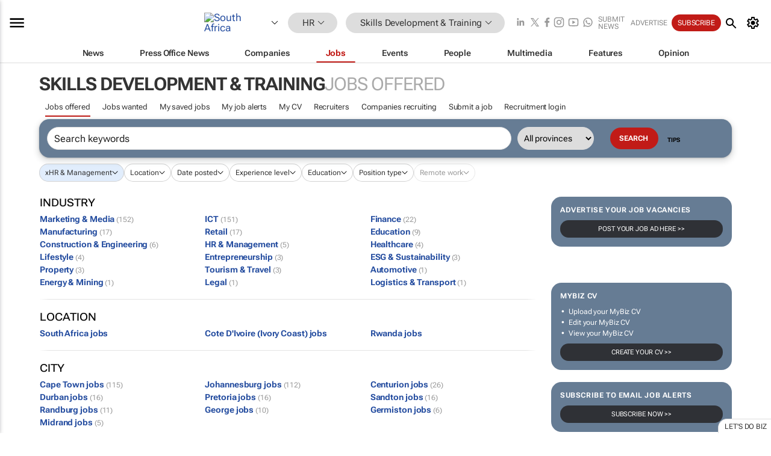

--- FILE ---
content_type: text/html; charset=utf-8
request_url: https://www.bizcommunity.com/JobIndustries/196/536.html
body_size: 23196
content:
<!doctype html>
<html lang="en">
<head>
<script>var gaBP='';gaBP=(typeof bizPlatform!=='undefined')?bizPlatform():'';</script><script async src="https://www.googletagmanager.com/gtag/js?id=G-4M01RQ45QJ"></script><script>window.dataLayer = window.dataLayer || [];function gtag(){dataLayer.push(arguments);}gtag('js', new Date());gtag('config','G-4M01RQ45QJ',{'dimension1':'362','dimension2':'536','dimension3':'196','dimension4':'10','dimension5':'0','dimension6':'0','dimension7':'19','dimension8':gaBP});</script>
<!--AD: /23319312375/HR/Training-->
<title>Jobs offered: South Africa</title>
<link rel="canonical" href="https://www.bizcommunity.com/JobIndustries/196/536.html">
<link rel="alternate" type="application/rss+xml" title="South Africa - Skills Development &amp; Training RSS Feed" href="https://www.bizcommunity.com/rss/196/536.html">
<meta name="title" content="Jobs offered: South Africa">
<meta name="description"  content="">
<meta name=keywords content="job industries">
<meta http-equiv="Content-Language" content="en-us">
<meta http-equiv="content-type" content="text/html; charset=UTF-8">
<meta name="subject" content="Industry news">
<meta name="url"  content="https://www.bizcommunity.com/JobIndustries/196/536.html">
<meta name="robots" content="index,follow">
<meta name="viewport" content="width=device-width, initial-scale=1">
<meta name="theme-color" content="#ffffff">
<meta property="og:title" content="Jobs offered: South Africa">
<meta property="og:type" content="Website">
<meta property="og:description" content="" >
<meta property="og:site_name" content="Bizcommunity">
<meta property="og:url" content="https://www.bizcommunity.com/JobIndustries/196/536.html">
<meta name="image" property="og:image" content="https://biz-file.com/res/img/grey.gif">
<meta property="og:image:secure_url" content="https://biz-file.com/res/img/grey.gif">
<meta property="og:image:alt" content="">
<meta property="twitter:card" content="https://biz-file.com/res/img/grey.gif">
<meta name="twitter:card" content="summary_large_image"> 
<meta name="twitter:title" content="Jobs offered: South Africa"> 
<meta name="twitter:url" content="https://www.bizcommunity.com/JobIndustries/196/536.html"> 
<meta name="twitter:description" content=""> 
<meta name="twitter:image" content="https://biz-file.com/res/img/grey.gif"> 
<meta name="twitter:site" content="@Bizcommunity"> 
<meta name="twitter:creator" content=" @Bizcommunity"> 
<meta property="fb:app_id" content="144806878919221"> 
<link rel="preconnect" href="https://biz-file.com">
<link rel="preconnect" href="https://cdn.jsdelivr.net">
<link href="/res/css/public-desktop.css?s119e" rel=stylesheet>
<link href="/res/css/section-job.css?s10k" rel=stylesheet>
<link href="/res/css/test-site-live.css?s23" rel=stylesheet><link rel="icon" href="/favicon.ico" sizes="any"><link rel="icon" href="/res/img/favicon/favicon.svg" type="image/svg+xml"><link rel="apple-touch-icon" sizes="180x180" href="/res/img/favicon/apple-touch-icon.png"><link rel="icon" type="image/png" sizes="32x32" href="/res/img/favicon/favicon-32x32.png"><link rel="icon" type="image/png" sizes="16x16" href="/res/img/favicon/favicon-16x16.png"><link rel="manifest" href="/manifest.json"><link rel="apple-touch-icon" href="/res/img/biz-balls-apple-touch.png"><link rel="apple-touch-startup-image" href="/res/img/ios-startup.png"><style>.site-header-placeholder {background: transparent !important;} 
.body-container {margin-top:0px !important;} 
.btn-search--toggle{display:none;}
.CB_i{height: initial}
.RM_box--trending {.RM_small-square-link {display: none}}
.elevated-container--narrow-padding > div{position:static !important}

.front-page-jobs-container content-group { 
margin-top:10px !important;
}

.front-page-latest-jobs {
margin-top:10px !important;
}
	@media screen and (max-width: 768px) {
				.body-new-design--header-only.body-myaccount-page .site-header-placeholder {
					height: 94px;
				}
			}
.kMyAccountTable tr th {color: #fff !important;}
.CTS_title a {font-size: 27px;}
.kLargeTable td {padding: 4px;border: 1px solid #ccc;}</style>
<style>
@font-face {font-family:'Roboto Flex';font-style:normal;font-weight:100 1000;font-stretch:100%;font-display:swap;src:url(/res/font/roboto-flex-v9-wght-xtra.woff2) format('woff2');}
@supports (-webkit-hyphens:none){@font-face {font-family:'Roboto Flex';font-style:normal;font-weight:100 1000;font-stretch:100%;font-display:swap;src:url(/res/font/roboto-flex-v9-wght-xtra-safari.woff2) format('woff2');}}
</style>
<script>
var RNS = RNS || (Math.floor(Math.random() * 0x7FFFFFFF)+1).toString();
var _locationId=196;
var _categoryId=536;
var _contentType=10;
var _contentId=0;
var _pageName='JobIndustries';
var jsPageType=19;
var adPosition = '';
</script>
<script nomodule src="/res/js/head.es5.js?m49k"></script>
<script src="/res/js/head.js?m49k"></script>
<script async="async" src="https://securepubads.g.doubleclick.net/tag/js/gpt.js"></script>
<script>window.googletag = window.googletag || {};window.googletag.cmd = window.googletag.cmd || [];var googletag = window.googletag;var googletagads = googletagads || [];googletag.cmd.push(function() {googletag.pubads().enableSingleRequest();googletag.pubads().disableInitialLoad();googletag.pubads().addEventListener('slotRenderEnded', function(event) {updateDFPAdSlot(event.slot.getSlotElementId(), event.isEmpty);});googletag.enableServices();});</script>
</head>
<body class=" body-is-public-page body-has-no-col has-wide-body body-page-type-19 body-new-design--header-only body-stick-menu-only body-menu-home body-new-header-july" data-x="addScrollClasses:{'scrollDownClass':'body--scroll-down','scrollUpClass':'body--scroll-up'}">
<div class="site-header"><div class="SH-option"><div class="d-flex" style="align-items: center;justify-content: space-between"><div id="desktop-menuToggle-mainMenu" class="SHO-hamburger"><div class="hamburger  j-hamburger" id="j-hamburger" data-x="axH:{'fireOnlyOnce':true}" data-target="j-sideMenu" data-href="/Request/RenderSideMenuContent.aspx?si=j-sideMenu"><span class="icon"></span></div><div id="j-sideMenu" class="side-menu-content"><div class="d-flex justify-content-center align-items-center" style="height: 80vh;width: 100%;justify-content: center"><img src="/res/img/m-loading.gif" alt=""></div><div class="SMC-overlay" onclick="$('#j-sideMenu').toggleClass('side-menu-content--open');$('.j-hamburger').removeClass('is-active');"></div></div></div><div class="logo"><a href="/"><img class="logo-img" src="https://biz-file.com/res/img/logo.png" alt=""></a></div><a class="j-country-hover country-hover country-hover country-hover" data-x="pRID:{'on':'hover','delay':200,'transition':'none','position':'below','stretchToFitLinksWidth':false,'removeDelayIfPopupVisible':true}" data-target="jLR-Country-Popup-logo"
data-url="/Request/selectcountrypopup.aspx?l=196&amp;c=536" href="/SelectCountry.aspx?l=196&amp;c=536" data-option="show-images"><span class="kvertical-align"><img class="flag" src="https://biz-file.com/res/img/flag/21/196.gif" width="21" height="14" alt="South Africa"></span><span class="pagedropdown-icon-wrapper"><span class="mui-icon_expand-more-black"></span></span></a><div class="bread-crumb"><!---ksjlkds33--><a class="BC-i SM-i SM-i--industries-dropdown" data-x="pRID:{'on':'hoverOnly','delay':200,'transition':'none','position':'below','stretchToFitLinksWidth':false,'removeDelayIfPopupVisible':true}" data-target="j-ind-popup-ksjlkds33" data-url="/Request/SelectIndustryPopupDouble.aspx?ct=10&c=536&pcth=BCI-popup" href="/Jobs/196/362.html"><span class="BCI-text"> HR </span><span class="mui-icon_expand-more-black"></span></a><div id="j-ind-popup-ksjlkds33" class="BCI-popup j-escape-hide breadcrum-header" style="display:none"></div><span class="BC-nav mui-icon_arrow-forward-100"></span><a class="BC-i BC-i--section SM-i SM-i--industries-dropdown" data-x="pRID:{'on':'hoverOnly','delay':200,'transition':'none','position':'below','stretchToFitLinksWidth':false,'removeDelayIfPopupVisible':true}" data-target="j-cat-popup-ksjlkds33" href="/Jobs/196/536.html" data-url="/Request/SelectCategory.aspx?l=196&c=536"><span class="BCI-text">Skills Development & Training </span><span class="mui-icon_expand-more-black"></span></a><div id="j-cat-popup-ksjlkds33" class="BCI-popup j-escape-hide breadcrum-header" style="display:none"></div></div><div class="search-section SHOR-search"><div id="j-search-box-8f6577aa015b4dbba2e4bf68126cb585" class="search-form search-form--cntrl right-search-search-control search-form--collapsed"><form class="d-flex align-items-center" method="post" action="/Search.aspx?l=196&c=1"  onfocusin="$('body').addClass('search-active');" onfocusout="$('body').removeClass('search-active');"><input id="j-search-input-right-search" placeholder="Search" name="s" class="search-input" type="text" oninput="document.querySelector('#j-btn-clear-text-right-search').style.display = this.value ? 'block' : 'none';" required /><div class="right-controls"><button id="j-btn-clear-text-right-search" class="btn-clear-text" aria-label="Clear search" type="button" onclick="document.getElementById('j-search-input-right-search').value = ''; this.style.display = 'none'; document.getElementById('j-search-input-right-search').focus();"><span class="clear-search-icon"></span></button><div class="btn-advanced-options" title="Advanced options" aria-label="Advanced options" data-x="pRID:{ 'on': 'hover','position': 'belowleft','transition': 'none'}" data-target="jSearch-PopUp-right-search"><span id="advanced-options-text-right-search" class="advanced-options-text"></span><span class="advanced-options-icon"></span></div></div><button class="btn-search" aria-label="Search" role="button"><span class="search-icon"></span></button><button id="j-btn-search-toggle-8f6577aa015b4dbba2e4bf68126cb585" class="btn-search btn-search--toggle" aria-label="toogle" role="button"><span class="search-icon"></span></button><input id="j-ctype-right-search" hidden type="text" name="ctype"></form><div id="j-search-overlay-8f6577aa015b4dbba2e4bf68126cb585" class="search-overlay"></div></div><div id="jSearch-PopUp-right-search" style="display:none;"><div class="pop1-arrow"></div><div class="pop1"><ul class="pop1-ul"><li txt="All" rel="/Request/SuggestAll.aspx"><a href="#" class="PUI-text" onclick="$('#j-ctype-right-search').val(0);$('#advanced-options-text-right-search').text('');">All</a></li><li txt="Articles" rel="/Request/SuggestArticles.aspx?l=196&c=536"><a  class="PUI-text" href="#" onclick="$('#j-ctype-right-search').val(1);$('#advanced-options-text-right-search').text('Articles');">Articles</a></li><li txt="Companies" rel="/Request/SuggestCompany.aspx"><a class="PUI-text" href="#" onclick="$('#j-ctype-right-search').val(12);$('#advanced-options-text-right-search').text('Companies');">Companies</a></li><li txt="Events" rel="/Request/SuggestEvents.aspx?l=196"><a class="PUI-text" href="#" onclick="$('#j-ctype-right-search').val(7);$('#advanced-options-text-right-search').text('Events');">Events</a></li><li txt="Galleries" rel="/Request/SuggestGalleries.aspx?l=196"><a  class="PUI-text" href="#" onclick="$('#j-ctype-right-search').val(8);$('#advanced-options-text-right-search').text('Galleries');">Galleries</a></li><li txt="Jobs" rel="/Request/SuggestJobs.aspx"><a  class="PUI-text" href="#" onclick="$('#j-ctype-right-search').val(10);$('#advanced-options-text-right-search').text('Jobs');">Jobs</a></li><li txt="People" rel="/Request/SuggestPeople.aspx"><a  class="PUI-text" href="#" onclick="$('#j-ctype-right-search').val(3);$('#advanced-options-text-right-search').text('People');">People</a></li></ul></div></div><script>onReady(function () {if (!true){return}let searchContainer = document.getElementById('j-search-box-8f6577aa015b4dbba2e4bf68126cb585');let toggleButton = document.getElementById('j-btn-search-toggle-8f6577aa015b4dbba2e4bf68126cb585');let overlay = document.getElementById('j-search-overlay-8f6577aa015b4dbba2e4bf68126cb585');
let body = document.body;
// When the toggle is clicked
// 1. Toggle the class on the search container to inclde the collapsed open class
// 2. Add event listeners for scroll and click outside to remove the open class
// 3. When the overlay is clicked, remove the open class
// 4. When clicked outside the search container, and scroll of scrollHeight  remove the open class
toggleButton.addEventListener('click', function (e) {
e.preventDefault();
searchContainer.classList.toggle('search-form--collapsed-open');
overlay.classList.toggle('search-overlay--open');
body.classList.toggle('right-search-search-control-active');
let scrolled = false;
let scrollHeight = 300;
// Function to handle clicks outside the .search element
function handleClickOutside(event) {
if (!searchContainer.contains(event.target)) {
RemoveClassRemoveListeners();
}
}
// Function to handle scroll beyond 300px
function handleScroll() {
if (window.scrollY > scrollHeight && !scrolled) {
scrolled = true;
RemoveClassRemoveListeners();
}
}
// Function to toggle the class and remove both event listeners
function RemoveClassRemoveListeners() {
searchContainer.classList.remove('search-form--collapsed-open');
overlay.classList.remove('search-overlay--open');
body.classList.remove('right-search-search-control-active');
// Remove event listeners
window.removeEventListener('scroll', handleScroll);
document.removeEventListener('click', handleClickOutside);
}
// Attach event listeners for scroll and click outside
window.addEventListener('scroll', handleScroll);
document.addEventListener('click', handleClickOutside);
});
overlay.addEventListener('click', function () {
searchContainer.classList.remove('search-form--collapsed-open');
overlay.classList.remove('search-overlay--open');
body.classList.remove('right-search-search-control-active');});});</script></div></div><div class="SHO-right d-flex items-center"><div class="social-media-links d-flex">
<a class="icon-link icon-link--linkedin" href="https://za.linkedin.com/company/bizcommunity" target="_blank" rel="noopener,nofollow,noindex" title="Bizcommunity linkedIn">
<span class="sb-linkedin-testsite"></span></a>
<a class="icon-link icon-link--x" href="https://www.bizcommunity.com/advertise/contactus" target="_blank" rel="noopener,nofollow,noindex" title="Bizcommunity x/twitter">
<span class="sb-x-testsite"></span></a>
<a class="icon-link icon-link--facebook" href="https://www.facebook.com/Bizcommunity" target="_blank" rel="noopener,nofollow,noindex" title="Bizcommunity facebook">
<span class="sb-facebook-testsite mr-n-4px ml-n-4px"></span></a>
<a class="icon-link icon-link--instagram" href="https://www.instagram.com/bizcommunity/" target="_blank" rel="noopener,nofollow,noindex" title="Bizcommunity instagram">
<span class="sb-instagram-testsite"></span></a>
<a class="icon-link icon-link--youtube" href="https://www.youtube.com/@bizcommunity" target="_blank" rel="noopener,nofollow,noindex" title="Bizcommunity youtube">
<span class="sb-youtube-testsite"></span></a>
<a class="icon-link icon-link--whatsapp" href="https://www.whatsapp.com/channel/0029Vacw0EY4SpkIG5yGPh2h" target="_blank" rel="noopener,nofollow,noindex" title="Bizcommunity whatsapp">
<span class="sb-whatsapp-testsite"></span></a>
</div>
<a class="SHOR-icon-link"
data-x="pRID:{'on':'hover', 'delay': 200, 'transition': 'none', 'tailClass': 'pop1-arrow', 'position': 'below','resizeWhenContentChanges':true, 'stretchToFitLinksWidth': false, 'removeDelayIfPopupVisible': true,'preventDefaultLink':true}"
data-target="jHL-socialMediaPages"
data-url="/Request/SelectSocialMediaSitesPopup.aspx" href="https://www.bizcommunity.com/advertise/contactus"><span class="CHSRIL-icon m-icon m-icon_share "></span></a><div class="SHOR-links d-flex items-center justify-center cdhdi"><a class="SHORL-i SHORL-i--extra-link" data-target="jSubmitBox-3" data-url="/Request/SelectSubmitPopup.aspx?ru=%2fJobIndustries%2f196%2f536.html" href="/SubmitNews.aspx?l=196&c=536">Submit news</a><a class="SHORL-i SHORL-i--extra-link"
href="https://www.bizcommunity.com/advertise?utm_source=bizcommunity&utm_medium=site&utm_campaign=topstrip">Advertise</a><a class="SHORL-i SHORL-i--cta" href="/Signup.aspx?l=196&c=1&ss=siteHeader">Subscribe</a><a class="SHORL-i SHORL-i--my-account  j-myaccount-hover d-flex" data-url="/Request/SelectMyAccountPopup.aspx?ru=%2fJobIndustries%2f196%2f536.html" href="/MyAccount/Home.aspx" data-target="jMyAccountBox" href="/MyAccount/Home.aspx" aria-label="MyAccount"><span class="sm-myaccount-text">My Account</span><span class="icon mui-icon_cog j-myaccount-icon"></span></a></div><div class="SHO-controls--mobile"><ul class="sm-ul"><li class="search-toggle" onclick="$('.search-form').toggleClass('search-form--open-for-mobile');$('.SH-mobile-strip').toggleClass('d-none');$('.site-header').toggleClass('site-header--has-mobile-search');"></li><li class="ts-m-tool"><a class="sm-a sm-a--small-margin j-myaccount-hover" data-url="/Request/SelectMyAccountPopup.aspx?ru=%2fJobIndustries%2f196%2f536.html" href="/MyAccount/Home.aspx" data-target="jMyAccountBox" href="/MyAccount/Home.aspx" aria-label="MyAccount"><span class="sm-myaccount-text"></span><span id="" class="icon mui-icon_cog j-myaccount-icon"></span></a></li></ul></div></div></div><div class="SH-top-strip"><div class="SHTS-menus d-flex"><div class="SHTS-middle d-flex"><div class="SHTSM-menu"><div class="site-menu d-flex"><div class="SM-items d-flex"><a class="SM-i SM-i--dropdown SM-i-News "
href="/HR"  data-target="j-mi-News"><span class="SM-i-text d-flex items-center justify-between">News</span></a><a class="SM-i SM-i--dropdown SM-i-PressOffice "
href="/CompanyNews/196/362.html"  data-target="j-mi-PressOffice"><span class="SM-i-text d-flex items-center justify-between">Press Office News</span></a><a class="SM-i SM-i--dropdown SM-i-Companies "
href="/Companies/196/362.html"  data-target="j-mi-Companies"><span class="SM-i-text d-flex items-center justify-between">Companies</span></a><a class="SM-i SM-i--dropdown SM-i--current SM-i-Jobs "
href="/JobIndustries.aspx?l=196&c=1"  data-target="j-mi-Jobs"><span class="SM-i-text d-flex items-center justify-between">Jobs</span></a><a class="SM-i SM-i--dropdown SM-i-Events "
href="/Events/196/362.html"  data-target="j-mi-Events"><span class="SM-i-text d-flex items-center justify-between">Events</span></a><a class="SM-i SM-i--dropdown SM-i-People "
href="/People/196/362.html"  data-target="j-mi-People"><span class="SM-i-text d-flex items-center justify-between">People</span></a><a class="SM-i SM-i--dropdown SM-i-Multimedia "
href="/Multimedia/196/362.html"  data-target="j-mi-Multimedia"><span class="SM-i-text d-flex items-center justify-between">Multimedia</span></a><a class="SM-i SM-i--dropdown SM-i-SpecialSections "
href="https://www.bizcommunity.com/advertise/sponsorship-content"  data-target="j-mi-SpecialSections"><span class="SM-i-text d-flex items-center justify-between">Features</span></a><a class="SM-i SM-i--dropdown SM-i-Contributors "
href="/ContributorArticles/196/362.html"  data-target="j-mi-Contributors"><span class="SM-i-text d-flex items-center justify-between">Opinion</span></a><div class="SM-items--block"><a class="SM-i"
href="https://www.bizcommunity.com/advertise?utm_source=bizcommunity&utm_medium=site&utm_campaign=topstrip"><span class="SM-i-text d-flex items-center justify-between">Advertise</span></a><a class="SM-i j-myaccount-hover" data-target="jSubmitBox-2" data-url="/Request/SelectSubmitPopup.aspx?ru=%2fJobIndustries%2f196%2f536.html" href="/SubmitNews.aspx?l=196&c=536"><span class="SM-i-text d-flex items-center justify-between">Submit news</span></a><div class="myaccount-popup shadow-2" id="jSubmitBox-2" style="display:none;width:fit-content;" data-track="top strip my account pop up"></div></div></div><div id="j-mi-News" class="mm-popup" style="display:none;"><div class="pop1 clear-before-after"><ul class="pop1-col pop1-ul"><li><a class="PUI-text" href="/HR">News</a></li><li><a class="PUI-text" href="/CompanyNews/196/362.html">Company news</a></li><li><a class="PUI-text" href="/InBriefs/196/362.html">In briefs</a></li><li><a class="PUI-text" href="/PeopleNews/196/362.html">New appointments</a></li><li><a class="PUI-text" href="/Accounts/196/6.html">New business</a></li><li><a class="PUI-text" href="/NewsletterList.aspx">Newsletters</a></li><li><a class="PUI-text" href="/MostReadArticles/196/362.html">Most read articles</a></li><li><a class="PUI-text" href="/MySavedContent.aspx?id=0&ct=1">Saved content</a></li></ul><div class="pop1-col pop1-right"><a class="kSubmitButton kRound" href="/SubmitNews.aspx?l=196&c=362" title="Submit news" rel="noindex">Submit news</a></div></div></div><div id="j-mi-PressOffice" class="mm-popup" style="display:none;"><div class="pop1 clear-before-after"><ul class="pop1-col pop1-ul"><li><a class="PUI-text" href="/CompanyNews/196/362.html">Press Office news</a></li><li><a class="PUI-text" href="/PressOffices/196/362.html">Press Offices</a></li><li><a class="PUI-text" href="/advertise/bizoffice?utm_source=bizcommunity&utm_medium=site&utm_campaign=link-topMenu">Press Office info</a></li><li><a class="PUI-text" href="/MyAccount/Companies.aspx">My Press Office</a></li></ul><div class="pop1-col pop1-right"><a class="kSubmitButton kRound" href="/SubmitNews.aspx?l=196&c=362" title="Publish your news on Biz" rel="noindex">Publish your news on Biz</a></div></div></div><div id="j-mi-Companies" class="mm-popup" style="display:none;"><div class="pop1 clear-before-after"><ul class="pop1-col pop1-ul"><li><a class="PUI-text" href="/Companies/196/362.html">Companies</a></li><li><a class="PUI-text" href="/CompanyNews/196/362.html">Company news</a></li><li><a class="PUI-text" href="/PressOfficeList.aspx">Press Office Newsrooms</a></li><li><a class="PUI-text" href="/MyAccount/Companies.aspx">My company</a></li><li><a class="PUI-text" href="/MySavedCompanies.aspx">My saved companies</a></li></ul><div class="pop1-col pop1-right"><a class="kSubmitButton kRound" href="/ListCompany.aspx?l=196&c=362" title="Get a Biz listing" rel="noindex">Get a Biz listing</a><a class="kSubmitButton kRound" href="/SubmitNews.aspx?l=196&c=362" title="Publish your news on Biz" rel="noindex">Publish your news on Biz</a></div></div></div><div id="j-mi-Jobs" class="mm-popup" style="display:none;"><div class="pop1 clear-before-after"><ul class="pop1-col pop1-ul"><li><a class="PUI-text" href="/JobIndustries.aspx?l=196&c=1">Jobs offered</a></li><li><a class="PUI-text" href="/JobsWanted.aspx?l=196&c=362&ct=11">Jobs wanted</a></li><li><a class="PUI-text" href="/MySavedJobs.aspx">My saved jobs</a></li><li><a class="PUI-text" href="/MyAccount/CVView.aspx">My CV</a></li><li><a class="PUI-text" href="/Recruiters/196/362.html">Recruiters</a></li><li><a class="PUI-text" href="/CompaniesRecruiting/196/362.html">Companies recruiting</a></li><li><a class="PUI-text" href="/PostJobOffered.aspx?">Post your job ad</a></li><li><a class="PUI-text" href="/MyAccount/Jobs.aspx">Recruitment login</a></li></ul><div class="pop1-col pop1-right"><a class="kSubmitButton kRound" href="/PostJob.aspx" title="Post a job" rel="noindex">Post a job</a></div></div></div><div id="j-mi-Events" class="mm-popup" style="display:none;"><div class="pop1 clear-before-after"><ul class="pop1-col pop1-ul"><li><a class="PUI-text" href="/Events/196/362/cst-3.html">Industry events</a></li><li><a class="PUI-text" href="/Events/196/362/cst-4.html">Workshops</a></li><li><a class="PUI-text" href="/Events/196/362/cst-106.html">Other</a></li><li><a class="PUI-text" href="/Calendar/196/6.html">Calendar</a></li></ul><div class="pop1-col pop1-right"><a class="kSubmitButton kRound" href="/SubmitEvent.aspx" title="Submit event" rel="noindex">Submit event</a></div></div></div><div id="j-mi-People" class="mm-popup" style="display:none;"><div class="pop1 clear-before-after"><ul class="pop1-col pop1-ul"><li><a class="PUI-text" href="/People/196/362.html">Find people</a></li><li><a class="PUI-text" href="/EditProfile.aspx">Edit my profile</a></li></ul><div class="pop1-col pop1-right"></div></div></div><div id="j-mi-Multimedia" class="mm-popup" style="display:none;"><div class="pop1 clear-before-after"><ul class="pop1-col pop1-ul"><li><a class="PUI-text" href="/Videos/196/362.html">Videos</a></li><li><a class="PUI-text" href="/Audios/196/362.html">Audios</a></li><li><a class="PUI-text" href="/Galleries/196/362.html">Galleries</a></li><li><a class="PUI-text" href="/Multimedia/196/589.html">BizTakeouts</a></li></ul><div class="pop1-col pop1-right"><a class="kSubmitButton kRound" href="/MyAccount/SubmitMultimediaAd.aspx" title="Submit your media" rel="noindex">Submit your media</a></div></div></div><!-- These sub menus are loaded at run time, Check the method that creates the cRenderMenuItem menu list --><div id="j-mi-SpecialSections" class="mm-popup" style="display:none;"><div class="pop1 clear-before-after"><ul class="pop1-col pop1-ul"><li><a class="PUI-text" href="/BizTrends">BizTrends</a></li><li><a class="PUI-text" href="/Pendoring">Pendoring</a></li><li><a class="PUI-text" href="/EffieAwards">Effie Awards</a></li><li><a class="PUI-text" href="/BizTrendsTV">BizTrendsTV</a></li><li><a class="PUI-text" href="/NedbankIMC">IMC Conference</a></li><li><a class="PUI-text" href="/OrchidsandOnions">Orchids and Onions</a></li><li><a class="PUI-text" href="/TheLeadCreative">The Lead Creative</a></li><li><a class="PUI-text" href="/LoeriesCreativeWeek">Loeries Creative Week</a></li><li><a class="PUI-text" href="/SpecialSections.aspx">More Sections</a></li></ul><div class="pop1-col pop1-right"><a class="kSubmitButton kRound" href="https://www.bizcommunity.com/advertise/sponsorship-content" title="Features calendar" rel="noindex">Features calendar</a></div></div></div><div id="j-mi-Contributors" class="mm-popup" style="display:none;"><div class="pop1 clear-before-after"><ul class="pop1-col pop1-ul"><li><a class="PUI-text" href="/ContributorArticles/196/362.html">Articles</a></li></ul><div class="pop1-col pop1-right"><a class="kSubmitButton kRound" href="/SubmitNews.aspx?l=196&c=362" title="Contribute" rel="noindex">Contribute</a></div></div></div></div><div id="j-industryDropDown-site-menu" class="industryDropDown" style="display:none;min-width: 200px"></div></div></div></div></div><div class="SHTS-search-section SH-toggle-search-section"><div class="SHSS-search-box"><div id="j-search-box-1cb402e11ca541fda7422e178d8fe132" class="search-form search-form--cntrl header-search-search-control "><form class="d-flex align-items-center" method="post" action="/Search.aspx?l=196&c=1"  onfocusin="$('body').addClass('search-active');" onfocusout="$('body').removeClass('search-active');"><input id="j-search-input-header-search" placeholder="Search" name="s" class="search-input" type="text" oninput="document.querySelector('#j-btn-clear-text-header-search').style.display = this.value ? 'block' : 'none';" required /><div class="right-controls"><button id="j-btn-clear-text-header-search" class="btn-clear-text" aria-label="Clear search" type="button" onclick="document.getElementById('j-search-input-header-search').value = ''; this.style.display = 'none'; document.getElementById('j-search-input-header-search').focus();"><span class="clear-search-icon"></span></button><div class="btn-advanced-options" title="Advanced options" aria-label="Advanced options" data-x="pRID:{ 'on': 'hover','position': 'belowleft','transition': 'none'}" data-target="jSearch-PopUp-header-search"><span id="advanced-options-text-header-search" class="advanced-options-text"></span><span class="advanced-options-icon"></span></div></div><button class="btn-search" aria-label="Search" role="button"><span class="search-icon"></span></button><button id="j-btn-search-toggle-1cb402e11ca541fda7422e178d8fe132" class="btn-search btn-search--toggle" aria-label="toogle" role="button"><span class="search-icon"></span></button><input id="j-ctype-header-search" hidden type="text" name="ctype"></form><div id="j-search-overlay-1cb402e11ca541fda7422e178d8fe132" class="search-overlay"></div></div><div id="jSearch-PopUp-header-search" style="display:none;"><div class="pop1-arrow"></div><div class="pop1"><ul class="pop1-ul"><li txt="All" rel="/Request/SuggestAll.aspx"><a href="#" class="PUI-text" onclick="$('#j-ctype-header-search').val(0);$('#advanced-options-text-header-search').text('');">All</a></li><li txt="Articles" rel="/Request/SuggestArticles.aspx?l=196&c=536"><a  class="PUI-text" href="#" onclick="$('#j-ctype-header-search').val(1);$('#advanced-options-text-header-search').text('Articles');">Articles</a></li><li txt="Companies" rel="/Request/SuggestCompany.aspx"><a class="PUI-text" href="#" onclick="$('#j-ctype-header-search').val(12);$('#advanced-options-text-header-search').text('Companies');">Companies</a></li><li txt="Events" rel="/Request/SuggestEvents.aspx?l=196"><a class="PUI-text" href="#" onclick="$('#j-ctype-header-search').val(7);$('#advanced-options-text-header-search').text('Events');">Events</a></li><li txt="Galleries" rel="/Request/SuggestGalleries.aspx?l=196"><a  class="PUI-text" href="#" onclick="$('#j-ctype-header-search').val(8);$('#advanced-options-text-header-search').text('Galleries');">Galleries</a></li><li txt="Jobs" rel="/Request/SuggestJobs.aspx"><a  class="PUI-text" href="#" onclick="$('#j-ctype-header-search').val(10);$('#advanced-options-text-header-search').text('Jobs');">Jobs</a></li><li txt="People" rel="/Request/SuggestPeople.aspx"><a  class="PUI-text" href="#" onclick="$('#j-ctype-header-search').val(3);$('#advanced-options-text-header-search').text('People');">People</a></li></ul></div></div><script>onReady(function () {if (!false){return}let searchContainer = document.getElementById('j-search-box-1cb402e11ca541fda7422e178d8fe132');let toggleButton = document.getElementById('j-btn-search-toggle-1cb402e11ca541fda7422e178d8fe132');let overlay = document.getElementById('j-search-overlay-1cb402e11ca541fda7422e178d8fe132');
let body = document.body;
// When the toggle is clicked
// 1. Toggle the class on the search container to inclde the collapsed open class
// 2. Add event listeners for scroll and click outside to remove the open class
// 3. When the overlay is clicked, remove the open class
// 4. When clicked outside the search container, and scroll of scrollHeight  remove the open class
toggleButton.addEventListener('click', function (e) {
e.preventDefault();
searchContainer.classList.toggle('search-form--collapsed-open');
overlay.classList.toggle('search-overlay--open');
body.classList.toggle('header-search-search-control-active');
let scrolled = false;
let scrollHeight = 300;
// Function to handle clicks outside the .search element
function handleClickOutside(event) {
if (!searchContainer.contains(event.target)) {
RemoveClassRemoveListeners();
}
}
// Function to handle scroll beyond 300px
function handleScroll() {
if (window.scrollY > scrollHeight && !scrolled) {
scrolled = true;
RemoveClassRemoveListeners();
}
}
// Function to toggle the class and remove both event listeners
function RemoveClassRemoveListeners() {
searchContainer.classList.remove('search-form--collapsed-open');
overlay.classList.remove('search-overlay--open');
body.classList.remove('header-search-search-control-active');
// Remove event listeners
window.removeEventListener('scroll', handleScroll);
document.removeEventListener('click', handleClickOutside);
}
// Attach event listeners for scroll and click outside
window.addEventListener('scroll', handleScroll);
document.addEventListener('click', handleClickOutside);
});
overlay.addEventListener('click', function () {
searchContainer.classList.remove('search-form--collapsed-open');
overlay.classList.remove('search-overlay--open');
body.classList.remove('header-search-search-control-active');});});</script></div></div><div class="SH-mobile-strip d-mobile-only"><div id="j-mobile-subheader-wrapper" class="mobile-subheader-wrapper"><nav class="mobile-subheader"><ul id="j-menu-horizontal-scroll" class="menu-horizontal-scroll"><li class="KCurrent" ><a href="/JobIndustries.aspx?l=196&c=362">Jobs offered</a></li><li class="" ><a href="/JobsWanted.aspx?l=196&c=362&ct=11">Jobs wanted</a></li><li class="" ><a href="/MyArchive.aspx?l=196&c=362&ct=10">My saved jobs</a></li><li class="" ><a href="/EditJobAlert.aspx?ja=0&pi=196&c1=362">Edit job alerts</a></li><li class="" ><a href="/MyAccount/CVView.aspx">My CV</a></li><li class="" ><a href="/Recruiters/196/362.html">Recruiters</a></li><li class="" ><a href="/CompaniesRecruiting/196/362.html">Companies recruiting</a></li><li class="" ><a href="/PostJobOffered.aspx?">Post a job</a></li><li class="" ><a href="/MyAccount/Jobs.aspx">Recruitment login</a></li></ul></nav></div></div></div></div>
<div id="j-site-header-placeholder" class="site-header-placeholder"></div>
<div id="jLR-Country-Popup-logo" style="display:none; min-width: 200px;"></div>
<div id="jLR-Country-Popup" style="display:none; min-width: 200px;"></div>
<div class="myaccount-popup shadow-2" id="jMyAccountBox" style="display:none;width:fit-content;width:150px" data-track="top strip my account pop up"></div>
<!-- Hidden div element -->
<div id="jHL-socialMediaPages" style="display:none"></div>
<div id="j-mobilebottomtoolbar" class="mbt d-mobile-only"><div id="j-mobilebottomtoolbar-industries" class="mbt-industries"><div class="mbt-menuitem mbt-menuitem_industries "><a href="/Agriculture">Agriculture</a></div><div class="mbt-menuitem mbt-menuitem_industries "><a href="/Automotive">Automotive</a></div><div class="mbt-menuitem mbt-menuitem_industries "><a href="/Construction">Construction &amp; Engineering</a></div><div class="mbt-menuitem mbt-menuitem_industries "><a href="/Education">Education</a></div><div class="mbt-menuitem mbt-menuitem_industries "><a href="/Energy">Energy &amp; Mining</a></div><div class="mbt-menuitem mbt-menuitem_industries "><a href="/Entrepreneurship">Entrepreneurship</a></div><div class="mbt-menuitem mbt-menuitem_industries "><a href="/ESG-Sustainability">ESG &amp; Sustainability</a></div><div class="mbt-menuitem mbt-menuitem_industries "><a href="/Finance">Finance</a></div><div class="mbt-menuitem mbt-menuitem_industries "><a href="/Healthcare">Healthcare</a></div><div class="mbt-menuitem mbt-menuitem_industries "><a href="/HR">HR &amp; Management</a></div><div class="mbt-menuitem mbt-menuitem_industries "><a href="/IT">ICT</a></div><div class="mbt-menuitem mbt-menuitem_industries "><a href="/Legal">Legal</a></div><div class="mbt-menuitem mbt-menuitem_industries "><a href="/Lifestyle">Lifestyle</a></div><div class="mbt-menuitem mbt-menuitem_industries "><a href="/Logistics">Logistics &amp; Transport</a></div><div class="mbt-menuitem mbt-menuitem_industries "><a href="/Manufacturing">Manufacturing</a></div><div class="mbt-menuitem mbt-menuitem_industries "><a href="/MarketingMedia">Marketing &amp; Media</a></div><div class="mbt-menuitem mbt-menuitem_industries "><a href="/Property">Property</a></div><div class="mbt-menuitem mbt-menuitem_industries "><a href="/Retail">Retail</a></div><div class="mbt-menuitem mbt-menuitem_industries "><a href="/Tourism">Tourism &amp; Travel</a></div></div><div class="mbt-scroll d-flex"><a href="/AllIndustries" class="MBTS-link"><div class="MBTSL-icon-container "><span class="icon mui-icon_home"></span></div><p class="MBTSL-caption">News</p></a><a id="j-industriesmenu" href="#" class="MBTS-link "><div class="MBTSL-icon-container "><span class="icon mui-icon_app"></span></div><p class="MBTSL-caption">Industries</p></a><a href="/Companies/196/536.html" class="MBTS-link"><div class="MBTSL-icon-container "><span class="icon mui-icon_company"></span></div><p class="MBTSL-caption">Companies</p></a><a href="/JobIndustries.aspx?l=196&c=536" class="MBTS-link"><div class="MBTSL-icon-container  MBTSL-icon-container--current "><span class="icon mui-icon_work"></span></div><p class="MBTSL-caption">Jobs</p></a><a href="/Events/196/536.html" class="MBTS-link"><div class="MBTSL-icon-container "><span class="icon mui-icon_calender"></span></div><p class="MBTSL-caption">Events</p></a><a href="/People/196/536.html" class="MBTS-link"><div class="MBTSL-icon-container "><span class="icon mui-icon_groups"></span></div><p class="MBTSL-caption">People</p></a><a href="/Videos/196/362.html" class="MBTS-link"><div class="MBTSL-icon-container "><span class="icon mui-icon_play"></span></div><p class="MBTSL-caption">Video</p></a><a href="/Audios/196/362.html" class="MBTS-link"><div class="MBTSL-icon-container "><span class="icon mui-icon_sound"></span></div><p class="MBTSL-caption">Audio</p></a><a href="/Galleries/196/362.html" class="MBTS-link"><div class="MBTSL-icon-container "><span class="icon mui-icon_gallaries"></span></div><p class="MBTSL-caption">Galleries</p></a><a href="/MyAccount/SubmitArticle.aspx" class="MBTS-link"><div class="MBTSL-icon-container "><span class="icon mui-icon_post-ad"></span></div><p class="MBTSL-caption">Submit content</p></a><a href="/MyAccount/Home.aspx" class="MBTS-link"><div class="MBTSL-icon-container "><span class="icon mui-icon_person"></span></div><p class="MBTSL-caption">My Account</p></a><a href="https://www.bizcommunity.com/advertise" class="MBTS-link"><div class="MBTSL-icon-container "><span class="icon mui-icon_brand-awareness"></span></div><p class="MBTSL-caption">Advertise with us</p></a></div></div>

<div  class="body-container body-center " >

<!--AD leaderboard-top -->
<div id='div-gpt-ad-17a059ec-bc84-4a70-928e-1ca9bad050be-639050375798194542' class='j-adslot jxa bizad ad-leaderboard-top d-desktop-only ' style='width:970px;height:90px;' data-width='970' data-height='90' data-adtype='leaderboard-top' data-adunit='/23319312375/HR/Training' data-tname='pos' data-tvalue='leaderboard-top' data-visible data-platform='2' data-adwidthlimit='0'></div>

<div class="subheader h-containsearch"><div class="subheader-top  d-desktop-only"><div class="col1"><h2 id="page-heading" class="pageheading ">Skills Development & Training <span><span class="PH-second-part">Jobs offered</span></span></h2></div></div><div class="submenu d-desktop-only"><div class="sm-left"><ul><li  class="kCurrent"><a href="/JobIndustries.aspx?l=196&c=362">Jobs offered</a></li><li ><a href="/JobsWanted.aspx?l=196&c=362&ct=11">Jobs wanted</a></li><li class="hide-on-res-767"><a href="/MySavedJobs.aspx">My saved jobs</a></li><li class="hide-on-res-767"><a href="/JobAlerts.aspx">My job alerts</a></li><li ><a href="/MyAccount/CVView.aspx">My CV</a></li><li class="hide-on-res-767"><a href="/Recruiters/196/362.html">Recruiters</a></li><li class="hide-on-res-767"><a href="/CompaniesRecruiting/196/362.html">Companies recruiting</a></li><li class="hide-on-res-767"><a href="/PostJobOffered.aspx?">Submit a job</a></li><li  class="last hide-on-res-767"><a href="/MyAccount/Jobs.aspx">Recruitment login</a></li></ul></div></div></div><div class='search-toolbar-sticky'><div  class="searchbox  searchbox--compact shadow-2 "><form  name="SearchStringBar" method="post" action="/JobsOffered.aspx?l=196&amp;c=536"><table class="searchbox-top-table"><tr class="searchbox-controls"><td class="col1 SB-controls-td"><div class="searchbox-text"><input id="j-searchInput" type="text" maxLength="50" size="80" name="bjs" id="bjs" placeholder="Search keywords" value=""/></div></td><td class="SB-province-td"><select id="pi" name="pi" onchange="this.form.submit();"><option value=0>All provinces</option><option value=510>Gauteng</option><option value=516>Western Cape</option><option value=511>Kwazulu-Natal</option><option value=512>Mpumalanga</option><option value=508>Eastern Cape</option><option value=509>Free State</option></select></td><td class="SB-search-td"><INPUT class="kTab1SearchButton" type="submit" value="Search"></td><td class="SB-advanced-td" ><div class="sb-tips-td  hide-on-res-767"><div class="searchbox-tip"><div class="searchbox-tip-title jxTipWhite" rel="searchbox-tip-popup" biz-title="<div class=searchbox-tip-popup>Search for an exact match use <b>quotes</b>.<br><b>Examples:</b> &quot;Web developer&quot;, &quot;Graphic designer&quot;<br><br>Exclude certain keywords with a minus.<br><b>Examples:</b> Marketing -assistant, Web designer -flash<br><br>Looking for a specific job title? Prepend your search with <b>Title:</b><br><b>Example:</b> Title: editor<br><br>Looking for a specific company? Prepend your search with <b>Company:</b><br><b>Example:</b> Company: Bizcommunity</div>"><a class="adv-link">Tips</a></div></div></div></td></table></form></div><details class='job-filter-details' open><summary><span class='collapse-heading'>Filter jobs</span></summary><div class='job-browse-toolbar'><div class='JBT-left'><div class='d-flex job-browse-filter'><div class="filter-dropdown  filter-dropdown--selected   filter-dropdown--has-close "><div class="FD-content"><a class='FD-cancel' href='/JobsOffered/196/1.html'>x</a><button class="FD-btn">HR &amp; Management</button><span class="FD-dropdown-icon mui-icon_expand-more-black"></span></div><div class="FD-dropdown"><a class='FDD-link' href='/JobsOffered/196/1.html' rel='nofollow'>All</a><a class='FDD-link' href='/JobsOffered/196/454.html' rel='nofollow'>Automotive</a><a class='FDD-link' href='/JobsOffered/196/360.html' rel='nofollow'>Construction &amp; Engineering</a><a class='FDD-link' href='/JobsOffered/196/371.html' rel='nofollow'>Education</a><a class='FDD-link' href='/JobsOffered/196/355.html' rel='nofollow'>Energy &amp; Mining</a><a class='FDD-link' href='/JobsOffered/196/836.html' rel='nofollow'>Entrepreneurship</a><a class='FDD-link' href='/JobsOffered/196/356.html' rel='nofollow'>ESG &amp; Sustainability</a><a class='FDD-link' href='/JobsOffered/196/357.html' rel='nofollow'>Finance</a><a class='FDD-link' href='/JobsOffered/196/148.html' rel='nofollow'>Healthcare</a><a class='FDD-link FDD-link--current' href='/JobsOffered/196/362.html' rel='nofollow'>HR &amp; Management</a><a class='FDD-link' href='/JobsOffered/196/379.html' rel='nofollow'>ICT</a><a class='FDD-link' href='/JobsOffered/196/364.html' rel='nofollow'>Legal</a><a class='FDD-link' href='/JobsOffered/196/427.html' rel='nofollow'>Lifestyle</a><a class='FDD-link' href='/JobsOffered/196/389.html' rel='nofollow'>Logistics &amp; Transport</a><a class='FDD-link' href='/JobsOffered/196/365.html' rel='nofollow'>Manufacturing</a><a class='FDD-link' href='/JobsOffered/196/11.html' rel='nofollow'>Marketing &amp; Media</a><a class='FDD-link' href='/JobsOffered/196/368.html' rel='nofollow'>Property</a><a class='FDD-link' href='/JobsOffered/196/160.html' rel='nofollow'>Retail</a><a class='FDD-link' href='/JobsOffered/196/373.html' rel='nofollow'>Tourism &amp; Travel</a></div></div><div class="filter-dropdown  filter-dropdown--not-selected   "><div class="FD-content"><button class="FD-btn">Location</button><span class="FD-dropdown-icon mui-icon_expand-more-black"></span></div><div class="FD-dropdown"><a class='FDD-link' href='/JobsOffered/196/536.html' rel='nofollow'>All</a><a class='FDD-link' href='/JobsOffered/196/536.html' rel='nofollow'>South Africa</a></div></div><div class="filter-dropdown  filter-dropdown--not-selected   "><div class="FD-content"><button class="FD-btn">Date posted</button><span class="FD-dropdown-icon mui-icon_expand-more-black"></span></div><div class="FD-dropdown"><a class='FDD-link' href='/JobsOffered/196/536.html' rel='nofollow'>All</a><a class='FDD-link' href='/JobsOffered/196/536/dp-14.html' rel='nofollow'>Last 14 days</a><a class='FDD-link' href='/JobsOffered/196/536/dp-30.html' rel='nofollow'>Last 30 days</a><a class='FDD-link' href='/JobsOffered/196/536/dp-60.html' rel='nofollow'>Last 60 days</a></div></div><div class="filter-dropdown  filter-dropdown--not-selected   "><div class="FD-content"><button class="FD-btn">Experience level</button><span class="FD-dropdown-icon mui-icon_expand-more-black"></span></div><div class="FD-dropdown"><a class='FDD-link' href='/JobsOffered/196/536.html' rel='nofollow'>All</a><a class='FDD-link' href='/JobsOffered/196/536/el-7.html' rel='nofollow'>Mid/Senior</a></div></div><div class="filter-dropdown  filter-dropdown--not-selected   "><div class="FD-content"><button class="FD-btn">Education</button><span class="FD-dropdown-icon mui-icon_expand-more-black"></span></div><div class="FD-dropdown"><a class='FDD-link' href='/JobsOffered/196/536.html' rel='nofollow'>All</a><a class='FDD-link' href='/JobsOffered/196/536/edu-3.html' rel='nofollow'>Certificate</a></div></div><div class="filter-dropdown  filter-dropdown--not-selected   "><div class="FD-content"><button class="FD-btn">Position type</button><span class="FD-dropdown-icon mui-icon_expand-more-black"></span></div><div class="FD-dropdown"><a class='FDD-link' href='/JobsOffered/196/536.html' rel='nofollow'>All</a><a class='FDD-link' href='/JobsOffered/196/536/pt-1.html' rel='nofollow'>Permanent</a><a class='FDD-link' href='/JobsOffered/196/536/pt-2.html' rel='nofollow'>Contract</a><a class='FDD-link' href='/JobsOffered/196/536/pt-3.html' rel='nofollow'>Temp</a></div></div><div class="filter-dropdown  filter-dropdown--not-selected    filter-dropdown--not-active"><div class="FD-content"><button class="FD-btn">Remote work</button><span class="FD-dropdown-icon mui-icon_expand-more-black"></span></div><div class="FD-dropdown"><a class='FDD-link' href='/JobsOffered/196/536.html' rel='nofollow'>All</a></div></div><span class='JBT-icon mui-icon_filter' onclick="$('.job-browse-toolbar').toggleClass('job-browse-toolbar--open')"></span></div></div><div class='JBT-right'><div class="view-toggle"><a class='view-btn'  onclick="$('.jobsoffered-browse').addClass('jobsoffered-browse--grid');$('.jobsoffered-browse').removeClass('jobsoffered-browse--list');"><span class='icon mui-icon_cards'></span></a><a class='view-btn'  onclick="$('.jobsoffered-browse').addClass('jobsoffered-browse--list');$('.jobsoffered-browse').removeClass('jobsoffered-browse--grid')"><span class='icon mui-icon_list'></span></a></div></div></div></details></div><style>li.mm-current a.mm-a {border-top: none;}</style><div id="main-jobindustries-196-536-10-0" class="j-main main has-right-margin"><div class="right-margin">

<!--AD right-first -->
<div id='div-gpt-ad-1f8eb6fe-e4bd-4c3c-b555-baeaae59329b-639050375798194542' class='j-adslot jxa bizad ad-right-first d-desktop-only ' style='margin-bottom:40px;width:300px;height:250px;' data-width='300' data-height='250' data-adtype='right-first' data-adunit='/23319312375/HR/Training' data-tname='pos' data-tvalue='right-first' data-visible data-platform='2' data-adwidthlimit='0'></div>

<div class="RM_box"><div class="RM_box RM_box--action-box" style="  background-color: #667C94;" ><span class="RMB-AB_title">Advertise your job vacancies</span><div class="RMB-AB_body"><ul class=""></ul></div><div class="RHMB-AB_footer actionbox-footer"><a class="RMB-AB_submit-btn RMB-AB_submit-btn--dark" href="/PostJob.aspx" title="Post your Job Ad here">Post your Job Ad here >></a></div></div></div><div class="RM_box"><div class="RM_box RM_box--action-box" style="  background-color: #5C8B93;" ><span class="RMB-AB_title">MYBIZ CV</span><div class="RMB-AB_body"><ul class=""><li class="RM_i"><a href="/MyAccount/CVEdit.aspx"><span class="RMI-text">Upload your MyBiz CV</span></a></li><li class="RM_i"><a href="/MyAccount/CVEdit.aspx"><span class="RMI-text">Edit your MyBiz CV</span></a></li><li class="RM_i"><a href="/MyAccount/CVView.aspx"><span class="RMI-text">View your MyBiz CV</span></a></li></ul></div><div class="RHMB-AB_footer actionbox-footer"><a class="RMB-AB_submit-btn RMB-AB_submit-btn--dark" href="/MyAccount/CVView.aspx" title="Create your CV">Create your CV >></a></div></div><div class="RM_box RM_box--action-box" style="  background-color: #AB6064;" ><span class="RMB-AB_title">Subscribe to email job alerts</span><div class="RMB-AB_body"><ul class=""></ul></div><div class="RHMB-AB_footer actionbox-footer"><a class="RMB-AB_submit-btn RMB-AB_submit-btn--dark" href="/EditJobAlert.aspx?ja=1&pi=196&c1=362" title="Subscribe now">Subscribe now >></a></div></div></div><div class="prepaid-job-rhm"><div class="RM_box "><div class="RMB_content elevated-container"  data-track="rm-box_Prepaid job ad packages"><h2 class="RMB_heading">Prepaid job ad packages</h2><ul class="jxListify-ul"><table class="prepaid-table">
<tr><th>Job</th><th>Normal cost</th><th>Discount</th><th>Cost</th><th>Saving</th></tr>
<tr><td>4</td><td>R2,000</td><td>27%</td><td>R1,460</td><td>R540</td></tr>
<tr><td>6</td><td>R3,000</td><td>29%</td><td>R2,130</td><td>R870</td></tr>
<tr><td>8</td><td>R4,000</td><td>31%</td><td>R2,760</td><td>R1,240</td></tr>
<tr><td>12</td><td>R6,000</td><td>35%</td><td>R3,900</td><td>R2,100</td></tr>
</table><a class="prepaid-submit kButtonSubmit" href="/JobPrepaidAccountPurchase.aspx">Sign up for a prepaid account</a>
<style>
.prepaid-table {
    border: 1px solid #000;
    border-collapse: collapse;
    margin-bottom:10px;
    width:100%;
}

.prepaid-table tr th {
    border: 1px solid #CCC;
    padding: 7px;
    font-weight: bold;
    background-color: #EEE;
}

.prepaid-table tr td {
    border: 1px solid #CCC;
    padding: 7px;
}

.prepaid-submit {
    text-transform:uppercase;
    font-size: 11px;
}
</style></ul></div></div></div><a id='recruit-rhm' style="display:block;width:300px;height:169px" href="https://www.youtube.com/embed/owUsgMaiRX8?autoplay=1" onclick="

if ($('#recruit-rhm').attr('data-done') !== '1')
{
$('#recruit-rhm').attr('data-done', '1');

addStyleSheetToHead('/res/js/fancybox/jquery.fancybox.css?1');
$script('/res/js/fancybox/jquery.fancybox.js', function() {

$('#recruit-rhm').fancybox({type:'iframe',src:'<h1>hello</h1>',padding:0,width:992,height:558,minWidth:992,minHeight:558,maxHeight:675,href:'https://www.youtube.com/embed/owUsgMaiRX8?autoplay=1'});

$('#recruit-rhm').click();

});
};
return false;

"> <img style="width:300px;height:169px" src='https://biz-file.com/f/2411/recruitment-300x169.jpg' alt='Recruit Image'/></a><div id="kBox537" class="RM_box" ><div class="RMB_content xv3"><div id="div--3e4d9"><div debugdata="XXName-10-196-536-3-2-InstanceRightHandMargin-19-False-xx" class="kH3Box" id="oBoxWidget934"><div class="kH3Content"><a href="https://www.bizcommunity.com/BizTrends"><h2 class="RMB_heading" style="text-wrap:nowrap;">BizTrendsTV</h2></a></div></div><div debugdata="XXName-10-196-536-3-2-InstanceRightHandMargin-19-False-xx" class="kH3Box" id="oBoxWidget940"><div class="kH3Content"><div id="video-preview" style="width:300px;height:156px;position: relative;"><a href="https://www.bizcommunity.com/article/the-dark-forest-fat-pigs-pitchforks-and-giant-monsters-627931a"><svg style="width:50px;height:50px;position: absolute;top: 50px;left: 125px;" width="200" height="200" viewBox="0 0 200 200" xmlns="http://www.w3.org/2000/svg"><rect x="0" y="0" width="200" height="200" fill="#333" opacity="0.7" /><polygon points="70,50 70,150 150,100" fill="white" /></svg><img src="https://biz-file.com/c/2601/799776.png?6" width="300" height="156" style="border-radius: 12px;:"></a></div><a class="RMI_title" style="margin: 7px;display: block;font-size:16px;" href="https://www.bizcommunity.africa/article/collaboration-is-key-for-africa-172226a"><i>RAPT BizTrendsTV</i>: Google's country director, Kabelo Makwane: Collaboration is key for Africa</a></div></div></div></div></div></div><div id="j-mid-col" class="mid-col"><div id="j-bottom-slideIn" class="bottom-slideIn bottom-slideIn--animation" style="display:none">
<div id="j-BS_content" class="BS_content d-flex">
<p class="BS_caption">Subscribe to daily business and company news across 19 industries</p>
<form id="j-BS-form" class="BS_form" action="/Signup.aspx?l=196&c=536&ss=bottombar" method="post" onSubmit="formSubmit()"><input name="ea" placeholder="Your email address" class="BS_input" type="email" required><button class="BS_submit-btn" type="submit" href="/Signup.aspx?ss=bottomSlidein&l=196&c=536&ss=bottombar" >SUBSCRIBE</button><div style="clear:both;"></div></form><a id="BS_close-btn" class="BS_close-button" data-x="closeBtn:{'divIdToUnhide':'j-bottom-slideIn','functionOnRemove':'closeBottomSlideIn','cookieName':'sbbc'}" href="#"  aria-label="Close">&times;</a></div></div><script>function formSubmit(){set_cookie('sbbc', "1");setTimeout(function(){$('#j-bottom-slideIn').fadeOut()}, 1000);}//e.preventDefault();//$.ajax({//    url: '/Request/EmailSubscribe.aspx?l=196&c=536&ss=BottomSlidein',
//    type: 'post',
//    data:$('#j-bottom-slideIn').serialize(),
//    success:function(){
//        $('#j-BS_content').html('<p class=\'BS_caption BS_caption--final-msg\'>Thank you for subscribing</p>')
//        //Set cookie to offf
//        setTimeout(()=>$('#j-bottom-slideIn').fadeOut(),3000);
//    }
//});
</script>
<div class="link-boxes content-group browse-section">
<div class="link-box content-group" ><h3 class="LB_heading">Industry</h3><div class="LB_content bgrid "><a class="LB_i bcol bcol-6 bcol-sm-6 bcol-lg-4" href="/JobsOffered/196/11.html">Marketing & Media <span class="l-count">(152)</span></a><a class="LB_i bcol bcol-6 bcol-sm-6 bcol-lg-4" href="/JobsOffered/196/379.html">ICT <span class="l-count">(151)</span></a><a class="LB_i bcol bcol-6 bcol-sm-6 bcol-lg-4" href="/JobsOffered/196/357.html">Finance <span class="l-count">(22)</span></a><a class="LB_i bcol bcol-6 bcol-sm-6 bcol-lg-4" href="/JobsOffered/196/365.html">Manufacturing <span class="l-count">(17)</span></a><a class="LB_i bcol bcol-6 bcol-sm-6 bcol-lg-4" href="/JobsOffered/196/160.html">Retail <span class="l-count">(17)</span></a><a class="LB_i bcol bcol-6 bcol-sm-6 bcol-lg-4" href="/JobsOffered/196/371.html">Education <span class="l-count">(9)</span></a><a class="LB_i bcol bcol-6 bcol-sm-6 bcol-lg-4" href="/JobsOffered/196/360.html">Construction & Engineering <span class="l-count">(6)</span></a><a class="LB_i bcol bcol-6 bcol-sm-6 bcol-lg-4" href="/JobsOffered/196/362.html">HR & Management <span class="l-count">(5)</span></a><a class="LB_i bcol bcol-6 bcol-sm-6 bcol-lg-4" href="/JobsOffered/196/148.html">Healthcare <span class="l-count">(4)</span></a><a class="LB_i bcol bcol-6 bcol-sm-6 bcol-lg-4" href="/JobsOffered/196/427.html">Lifestyle <span class="l-count">(4)</span></a><a class="LB_i bcol bcol-6 bcol-sm-6 bcol-lg-4" href="/JobsOffered/196/836.html">Entrepreneurship <span class="l-count">(3)</span></a><a class="LB_i bcol bcol-6 bcol-sm-6 bcol-lg-4" href="/JobsOffered/196/356.html">ESG & Sustainability <span class="l-count">(3)</span></a><a class="LB_i bcol bcol-6 bcol-sm-6 bcol-lg-4" href="/JobsOffered/196/368.html">Property <span class="l-count">(3)</span></a><a class="LB_i bcol bcol-6 bcol-sm-6 bcol-lg-4" href="/JobsOffered/196/373.html">Tourism & Travel <span class="l-count">(3)</span></a><a class="LB_i bcol bcol-6 bcol-sm-6 bcol-lg-4" href="/JobsOffered/196/454.html">Automotive <span class="l-count">(1)</span></a><a class="LB_i bcol bcol-6 bcol-sm-6 bcol-lg-4" href="/JobsOffered/196/355.html">Energy & Mining <span class="l-count">(1)</span></a><a class="LB_i bcol bcol-6 bcol-sm-6 bcol-lg-4" href="/JobsOffered/196/364.html">Legal <span class="l-count">(1)</span></a><a class="LB_i bcol bcol-6 bcol-sm-6 bcol-lg-4" href="/JobsOffered/196/389.html">Logistics & Transport <span class="l-count">(1)</span></a></div></div><div class="link-box content-group"><h3 class="LB_heading" style="padding-top:0px">Location</h3><div class="LB_content bgrid "><a class="LB_i bcol bcol-6 bcol-lg-4" href="/JobsOffered/196/1.html"><span>South Africa jobs</span></a><a class="LB_i bcol bcol-6 bcol-lg-4" href="/JobsOffered/54/1.html">Cote D'Ivoire (Ivory Coast) jobs</a><a class="LB_i bcol bcol-6 bcol-lg-4" href="/JobsOffered/178/1.html">Rwanda jobs</a><div></div></div></div><div class="link-box content-group"><h3 class="LB_heading" style="padding-top:0px">City</h3><div class="LB_content bgrid "><a class="LB_i bcol bcol-6 bcol-lg-4" href="/JobsOffered/196/1/city-Cape Town.html">Cape Town jobs <span class="l-count">(115)</span></a><a class="LB_i bcol bcol-6 bcol-lg-4" href="/JobsOffered/196/1/city-Johannesburg.html">Johannesburg jobs <span class="l-count">(112)</span></a><a class="LB_i bcol bcol-6 bcol-lg-4" href="/JobsOffered/196/1/city-Centurion.html">Centurion jobs <span class="l-count">(26)</span></a><a class="LB_i bcol bcol-6 bcol-lg-4" href="/JobsOffered/196/1/city-Durban.html">Durban jobs <span class="l-count">(16)</span></a><a class="LB_i bcol bcol-6 bcol-lg-4" href="/JobsOffered/196/1/city-Pretoria.html">Pretoria jobs <span class="l-count">(16)</span></a><a class="LB_i bcol bcol-6 bcol-lg-4" href="/JobsOffered/196/1/city-Sandton.html">Sandton jobs <span class="l-count">(16)</span></a><a class="LB_i bcol bcol-6 bcol-lg-4" href="/JobsOffered/196/1/city-Randburg.html">Randburg jobs <span class="l-count">(11)</span></a><a class="LB_i bcol bcol-6 bcol-lg-4" href="/JobsOffered/196/1/city-George.html">George jobs <span class="l-count">(10)</span></a><a class="LB_i bcol bcol-6 bcol-lg-4" href="/JobsOffered/196/1/city-Germiston.html">Germiston jobs <span class="l-count">(6)</span></a><a class="LB_i bcol bcol-6 bcol-lg-4" href="/JobsOffered/196/1/city-Midrand.html">Midrand jobs <span class="l-count">(5)</span></a><div></div></div></div></div><div class="content-group"><h5 class="heading-type1">Companies recruiting </h5><span>
<link href="/res/css/section-content-carousel.css?s17" rel=stylesheet></span><div class="companies-recruiting-carousel mb-section elevated-container" ><a href="#" id="j-CC_btn-prev" class="cc-btn CC_btn-prev" aria-label="previous-articles"><span class="CC_btn-prev-img"></span></a><div class="bgrid-calc" data-x="lightSliderAL:{'prev':'#j-CC_btn-prev','next':'#j-CC_btn-next','item':'5','slideMove':'5','auto':'true','loop':'true','pause':'3000','responsive':[{'breakpoint': 480,'settings':{'item': 3,'slideMove': 2}}]}"><div class="bcol-calc-6 bcol-calc-md-2 CC_i"><a class="CC_company-image" href="/JobsOffered/196/11/bjs-Broad+Media.html"><img src="https://biz-file.com/b/2205/431441.png?2" data-src="https://biz-file.com/b/2205/431441.png?2" class="lazyload" width="110"  height="12"  alt="Broad Media" loading="lazy"></a><div class="CC_body"><a class="CC_company-name" href="/JobsOffered/196/11/bjs-Broad+Media.html">Broad Media</a></div></div><div class="bcol-calc-6 bcol-calc-md-2 CC_i"><a class="CC_company-image" href="/JobsOffered/196/11/bjs-Tradeway.html"><img src="https://biz-file.com/b/2108/169341.png?4" data-src="https://biz-file.com/b/2108/169341.png?4" class="lazyload" width="100"  height="29"  alt="Tradeway" loading="lazy"></a><div class="CC_body"><a class="CC_company-name" href="/JobsOffered/196/11/bjs-Tradeway.html">Tradeway</a></div></div><div class="bcol-calc-6 bcol-calc-md-2 CC_i"><a class="CC_company-image" href="/JobsOffered/196/11/bjs-Ninety9cents.html"><img src="https://biz-file.com/b/2010/34343.png?3" data-src="https://biz-file.com/b/2010/34343.png?3" class="lazyload" width="80"  height="40"  alt="Ninety9cents" loading="lazy"></a><div class="CC_body"><a class="CC_company-name" href="/JobsOffered/196/11/bjs-Ninety9cents.html">Ninety9cents</a></div></div><div class="bcol-calc-6 bcol-calc-md-2 CC_i"><a class="CC_company-image" href="/JobsOffered/196/371/bjs-Sifiso+Learning+Group.html"><img src="https://biz-file.com/b/2511/2463732.png?1" data-src="https://biz-file.com/b/2511/2463732.png?1" class="lazyload" width="80"  height="58"  alt="Sifiso Learning Group" loading="lazy"></a><div class="CC_body"><a class="CC_company-name" href="/JobsOffered/196/371/bjs-Sifiso+Learning+Group.html">Sifiso Learning Group</a></div></div><div class="bcol-calc-6 bcol-calc-md-2 CC_i"><a class="CC_company-image" href="/JobsOffered/196/357/bjs-Simply+Financial+Services.html"><img src="https://biz-file.com/b/1808/810038.jpg?1" data-src="https://biz-file.com/b/1808/810038.jpg?1" class="lazyload" width="90"  height="34"  alt="Simply Financial Services" loading="lazy"></a><div class="CC_body"><a class="CC_company-name" href="/JobsOffered/196/357/bjs-Simply+Financial+Services.html">Simply Financial Services</a></div></div><div class="bcol-calc-6 bcol-calc-md-2 CC_i"><a class="CC_company-image" href="/JobsOffered/196/0/bjs-Sherbet+Agency.html"><img src="https://biz-file.com/b/2501/2299963.png?2" data-src="https://biz-file.com/b/2501/2299963.png?2" class="lazyload" width="80"  height="109"  alt="Sherbet Agency" loading="lazy"></a><div class="CC_body"><a class="CC_company-name" href="/JobsOffered/196/0/bjs-Sherbet+Agency.html">Sherbet Agency</a></div></div><div class="bcol-calc-6 bcol-calc-md-2 CC_i"><a class="CC_company-image" href="/JobsOffered/196/0/bjs-Newzroom+Afrika.html"><img src="https://biz-file.com/b/1910/1091262.png?1" data-src="https://biz-file.com/b/1910/1091262.png?1" class="lazyload" width="90"  height="54"  alt="Newzroom Afrika" loading="lazy"></a><div class="CC_body"><a class="CC_company-name" href="/JobsOffered/196/0/bjs-Newzroom+Afrika.html">Newzroom Afrika</a></div></div><div class="bcol-calc-6 bcol-calc-md-2 CC_i"><a class="CC_company-image" href="/JobsOffered/196/0/bjs-Bosun.html"><img src="https://biz-file.com/b/2511/2463126.png?1" data-src="https://biz-file.com/b/2511/2463126.png?1" class="lazyload" width="70"  height="77"  alt="Bosun" loading="lazy"></a><div class="CC_body"><a class="CC_company-name" href="/JobsOffered/196/0/bjs-Bosun.html">Bosun</a></div></div><div class="bcol-calc-6 bcol-calc-md-2 CC_i"><a class="CC_company-image" href="/JobsOffered/196/371/bjs-Afda.html"><img src="https://biz-file.com/b/2402/122937.jpg?3" data-src="https://biz-file.com/b/2402/122937.jpg?3" class="lazyload" width="90"  height="45"  alt="Afda" loading="lazy"></a><div class="CC_body"><a class="CC_company-name" href="/JobsOffered/196/371/bjs-Afda.html">Afda</a></div></div><div class="bcol-calc-6 bcol-calc-md-2 CC_i"><a class="CC_company-image" href="/JobsOffered/196/11/bjs-Wetpaint+Advertising.html"><img src="https://biz-file.com/b/2410/480494.png?5" data-src="https://biz-file.com/b/2410/480494.png?5" class="lazyload" width="80"  height="54"  alt="Wetpaint Advertising" loading="lazy"></a><div class="CC_body"><a class="CC_company-name" href="/JobsOffered/196/11/bjs-Wetpaint+Advertising.html">Wetpaint Advertising</a></div></div><div class="bcol-calc-6 bcol-calc-md-2 CC_i"><a class="CC_company-image" href="/JobsOffered/196/11/bjs-Kena+Outdoor.html"><img src="https://biz-file.com/b/1703/649359.jpg?1" data-src="https://biz-file.com/b/1703/649359.jpg?1" class="lazyload" width="110"  height="18"  alt="Kena Outdoor" loading="lazy"></a><div class="CC_body"><a class="CC_company-name" href="/JobsOffered/196/11/bjs-Kena+Outdoor.html">Kena Outdoor</a></div></div></div><a href="" id="j-CC_btn-next" class="cc-btn CC_btn-next bx-next" aria-label="next-articles"><span class="CC_btn-next-img"></span></a></div></div><div class="jobsoffered-browse content-group">
<div class="content-group"><div class="kBrowseJobs j-next-click-browse"  data-next-click-message="Skills Development & Training"><div data-x="addLinkCookie:{'nextNavTopic':'','showMessage':true }"><div class="jobsoffered-browse" data-x="listify:{'selector':'.JB_i'}" ><div class="JB_i "><!--Column 1--><div class="JB_c1 bcol bcol-10"><h5 class="JB_title"><a href="/job/cape-town/talent-acquisition/hr-recruitment-manager-300072a">HR & Recruitment Manager </a></h5><div class="JB_summary line-clamp-3"><span style="color:#8d8d8d">Cape Town</span><br><span style="color:#8d8d8d">About Swindon

Swindon is an entrepreneurial property group focused on the commercial and industrial market, building long-term value through strong partnerships, and...</span></div></div><div class="JB_c2 bcol bcol-2"><div class="JB_company">Swindon Property</div></div><!--footer--><div class="JBI-bottom"><div class="JB_time" style="color:#8d8d8d"><span class="mui-icon_clock"></span> <span>3&nbsp;days</span></div><!--Icons--><div class="d-flex"><span class="short"
id="jSaveJobContainer_453012"style="cursor: pointer;"><a id="savejob_453012"class="jSaveJob jxTipN icon m-icon  m-icon_bookmark jCheckSave jxTip"aria-label="Save"data-x="axH"data-ci="453012"original-title="Add this to 'My saved jobs'"data-target="jSaveJobContainer_453012"target="_blank"rel="nofollow"
href="/AddToMyArchive.aspx?ct=10&ci=453012&fa=0&fc=1"></a></span><div class="JB_share-links" style="cursor: pointer;"><span class="share"
id="jSendJobContainer_453012"style="cursor: pointer;"><a class="m-icon m-icon_share jxTip d-desktop-only" data-target="j-sharePopup" data-x="mobileShare:{'on':'hover','delay':0,'position':'below','transition':'none','showLoading':true}" data-url="/ContentShare.aspx?ct=10&ci=453012&ajax=1" data-title="" data-url-share="https://www.bizcommunity.com//job/cape-town/talent-acquisition/hr-recruitment-manager-300072a" href="/ContentShare.aspx?ct=10&ci=453012" target="_blank" aria-label="shareIcon"></a></span></div></div></div></div></div></div></div></div>
<div class="link-box content-group" ><h3 class="LB_heading">Industry</h3><div class="LB_content bgrid "><a class="LB_i bcol bcol-6 bcol-sm-6 bcol-lg-4" href="/JobsOffered/196/11.html">Marketing & Media <span class="l-count">(152)</span></a><a class="LB_i bcol bcol-6 bcol-sm-6 bcol-lg-4" href="/JobsOffered/196/379.html">ICT <span class="l-count">(151)</span></a><a class="LB_i bcol bcol-6 bcol-sm-6 bcol-lg-4" href="/JobsOffered/196/357.html">Finance <span class="l-count">(22)</span></a><a class="LB_i bcol bcol-6 bcol-sm-6 bcol-lg-4" href="/JobsOffered/196/365.html">Manufacturing <span class="l-count">(17)</span></a><a class="LB_i bcol bcol-6 bcol-sm-6 bcol-lg-4" href="/JobsOffered/196/160.html">Retail <span class="l-count">(17)</span></a><a class="LB_i bcol bcol-6 bcol-sm-6 bcol-lg-4" href="/JobsOffered/196/371.html">Education <span class="l-count">(9)</span></a><a class="LB_i bcol bcol-6 bcol-sm-6 bcol-lg-4" href="/JobsOffered/196/360.html">Construction & Engineering <span class="l-count">(6)</span></a><a class="LB_i bcol bcol-6 bcol-sm-6 bcol-lg-4" href="/JobsOffered/196/362.html">HR & Management <span class="l-count">(5)</span></a><a class="LB_i bcol bcol-6 bcol-sm-6 bcol-lg-4" href="/JobsOffered/196/148.html">Healthcare <span class="l-count">(4)</span></a><a class="LB_i bcol bcol-6 bcol-sm-6 bcol-lg-4" href="/JobsOffered/196/427.html">Lifestyle <span class="l-count">(4)</span></a><a class="LB_i bcol bcol-6 bcol-sm-6 bcol-lg-4" href="/JobsOffered/196/836.html">Entrepreneurship <span class="l-count">(3)</span></a><a class="LB_i bcol bcol-6 bcol-sm-6 bcol-lg-4" href="/JobsOffered/196/356.html">ESG & Sustainability <span class="l-count">(3)</span></a><a class="LB_i bcol bcol-6 bcol-sm-6 bcol-lg-4" href="/JobsOffered/196/368.html">Property <span class="l-count">(3)</span></a><a class="LB_i bcol bcol-6 bcol-sm-6 bcol-lg-4" href="/JobsOffered/196/373.html">Tourism & Travel <span class="l-count">(3)</span></a><a class="LB_i bcol bcol-6 bcol-sm-6 bcol-lg-4" href="/JobsOffered/196/454.html">Automotive <span class="l-count">(1)</span></a><a class="LB_i bcol bcol-6 bcol-sm-6 bcol-lg-4" href="/JobsOffered/196/355.html">Energy & Mining <span class="l-count">(1)</span></a><a class="LB_i bcol bcol-6 bcol-sm-6 bcol-lg-4" href="/JobsOffered/196/364.html">Legal <span class="l-count">(1)</span></a><a class="LB_i bcol bcol-6 bcol-sm-6 bcol-lg-4" href="/JobsOffered/196/389.html">Logistics & Transport <span class="l-count">(1)</span></a></div></div></div><div id="j-sharePopup" class="elevated-container--no-padding shadow-2" style="display: none;background-color:#fff;border-radius:12px;"></div><div id="j-contentBookmark-popup"  style="display: none;"></div><div id="j-industryPopup" class="elevated-container--no-padding shadow-2" style="display: none;background-color:#fff;border-radius:12px;"></div><a style="height:1px;display:block;" rel="noindex,nofollow" href="/CheckContent.aspx?l=196&c=536&url=/JobIndustries.aspx"><img width="4" height="4" src="/res/img/s.gif"></a><div class="j-browsebelowcontent-footer d-mobile-only"><a class="jx-instancemorefooter-button jx" data-x="axM:{'triggerOnScrollCount':true}" data-href="/Request/AjaxLoadFooter.aspx?l=196&c=536&hfa=1" style="display:none;"></a></div><div id="j-m-menupopup" class="mm-navigation" data-has="has-mm-navigation" data-opening="has-mm-navigation-opening" data-opening-delay="500">
<ul class="d-mobile-only"><li class=" treeview"><a class="sidebar-menu-a" href=""> <i class="fa fa-bars menu-item"></i> News <i class=" fa fa-angle-right pull-right menu-item"></i> </a><ul class="treeview-menu sidebar-submenu"><li ><a class="sidebar-submenu-a" href="/Articles/196/362.html"><i class="fa fa-circle-o"></i>News</a></li><li ><a class="sidebar-submenu-a" href="/CompanyNews/196/362.html"><i class="fa fa-circle-o"></i>Company news</a></li><li ><a class="sidebar-submenu-a" href="/InBriefs/196/362.html"><i class="fa fa-circle-o"></i>In briefs</a></li><li ><a class="sidebar-submenu-a" href="/PeopleNews/196/362.html"><i class="fa fa-circle-o"></i>New appointments</a></li><li ><a class="sidebar-submenu-a" href="/Accounts/196/362.html"><i class="fa fa-circle-o"></i>New business</a></li><li ><a class="sidebar-submenu-a" href="/Newsletters/196/362.html"><i class="fa fa-circle-o"></i>Latest newsletter</a></li><li ><a class="sidebar-submenu-a" href="/MostReadArticles/196/362.html"><i class="fa fa-circle-o"></i>Most read</a></li></ul></li><li class=" treeview"><a class="sidebar-menu-a" href=""> <i class="fa fa-id-badge menu-item"></i> MyBiz <i class=" fa fa-angle-right pull-right menu-item"></i> </a><ul class="treeview-menu sidebar-submenu"><li ><a class="sidebar-submenu-a" href="/NewsFeed.aspx"><i class="fa fa-circle-o"></i>My newsfeed</a></li><li ><a class="sidebar-submenu-a" href="/MyProfile.aspx"><i class="fa fa-circle-o"></i>My profile</a></li><li ><a class="sidebar-submenu-a" href="/EditProfile.aspx"><i class="fa fa-circle-o"></i>Edit my profile</a></li><li ><a class="sidebar-submenu-a" href="/MyArchive.aspx"><i class="fa fa-circle-o"></i>My favourites</a></li><li ><a class="sidebar-submenu-a" href="/Connections.aspx"><i class="fa fa-circle-o"></i>My connections</a></li><li ><a class="sidebar-submenu-a" href="/ConnectionGroups.aspx"><i class="fa fa-circle-o"></i>My groups</a></li><li ><a class="sidebar-submenu-a" href="/Followers.aspx"><i class="fa fa-circle-o"></i>My followers</a></li><li ><a class="sidebar-submenu-a" href="/Following.aspx"><i class="fa fa-circle-o"></i>Following people</a></li></ul></li><li class=" treeview"><a class="sidebar-menu-a" href=""> <i class="fa fa-columns menu-item"></i> Press Offices <i class=" fa fa-angle-right pull-right menu-item"></i> </a><ul class="treeview-menu sidebar-submenu"><li ><a class="sidebar-submenu-a" href="/CompanyNews/196/362.html"><i class="fa fa-circle-o"></i>Press Office news</a></li><li ><a class="sidebar-submenu-a" href="/PressOfficeList.aspx">Press Offices</a></li><li ><a class="sidebar-submenu-a" href="/PressOffices/196/362.html"><i class="fa fa-circle-o"></i>Press Office listings</a></li><li ><a class="sidebar-submenu-a" href="https://www.bizcommunity.com/advertise/bizoffice"><i class="fa fa-circle-o"></i>Press Office info</a></li></ul></li><li class="active treeview"><a class="sidebar-menu-a" href=""> <i class="fa fa-file menu-item"></i> Jobs <i class=" fa fa-angle-right pull-right menu-item"></i> </a><ul class="treeview-menu sidebar-submenu"><li  class="active"><a class="sidebar-submenu-a" href="/JobIndustries.aspx?l=196&c=362"><i class="fa fa-circle-o"></i>Jobs offered</a></li><li ><a class="sidebar-submenu-a" href="/JobsWanted.aspx?l=196&c=362&ct=11"><i class="fa fa-circle-o"></i>Jobs wanted</a></li><li ><a class="sidebar-submenu-a" href="/MyArchive.aspx?l=196&c=362&ct=10" rel="nofollow"><i class="fa fa-circle-o"></i>My saved jobs</a></li><li ><a class="sidebar-submenu-a" href="/MyAccount/CVView.aspx"><i class="fa fa-circle-o"></i>My CV</a></li><li ><a class="sidebar-submenu-a" href="/Recruiters/196/362.html"><i class="fa fa-circle-o"></i>Recruiters</a></li><li ><a class="sidebar-submenu-a" href="/CompaniesRecruiting/196/362.html"><i class="fa fa-circle-o"></i>Companies recruiting</a></li><li ><a class="sidebar-submenu-a" href="/PostJobOffered.aspx?"><i class="fa fa-circle-o"></i>Post a job</a></li><li ><a class="sidebar-submenu-a" href="/MyAccount/Jobs.aspx"><i class="fa fa-circle-o"></i>Recruitment login</a></li></ul></li><li class=" treeview"><a class="sidebar-menu-a" href=""> <i class="fa fa-calendar menu-item"></i> Events <i class=" fa fa-angle-right pull-right menu-item"></i> </a><ul class="treeview-menu sidebar-submenu"><li ><a class="sidebar-submenu-a" href="/Events/196/362.html"><i class="fa fa-circle-o"></i>All events</a></li><li ><a class="sidebar-submenu-a" href="/Events/196/362/cst-3.html"><i class="fa fa-circle-o"></i>Industry events</a></li><li ><a class="sidebar-submenu-a" href="/Events/196/362/cst-4.html"><i class="fa fa-circle-o"></i>Workshops</a></li><li ><a class="sidebar-submenu-a" href="/Events/196/362/cst-106.html"><i class="fa fa-circle-o"></i>Other</a></li><li ><a class="sidebar-submenu-a" href="/Calendar/196/362.html"><i class="fa fa-circle-o"></i>Calendar</a></li><li ><a class="sidebar-submenu-a" href="/SubmitEvent.aspx"><i class="fa fa-circle-o"></i>Submit event</a></li></ul></li><li class=" treeview"><a class="sidebar-menu-a" href=""> <i class="fa fa-plus menu-item"></i> Contributors <i class=" fa fa-angle-right pull-right menu-item"></i> </a><ul class="treeview-menu sidebar-submenu"><li ><a class="sidebar-submenu-a" href="/ContributorArticles/196/362.html"><i class="fa fa-circle-o"></i>Articles</a></li></ul></li><li class=" treeview"><a class="sidebar-menu-a" href=""> <i class="fa fa-users menu-item"></i> People <i class=" fa fa-angle-right pull-right menu-item"></i> </a><ul class="treeview-menu sidebar-submenu"><li ><a class="sidebar-submenu-a" href="/People.aspx"><i class="fa fa-circle-o"></i>Find people</a></li><li ><a class="sidebar-submenu-a" href="/PeopleYouMayKnow.aspx"><i class="fa fa-circle-o"></i>People you may know</a></li><li ><a class="sidebar-submenu-a" href="/ProfileInvite.aspx"><i class="fa fa-circle-o"></i>Invite people</a></li><li ><a class="sidebar-submenu-a" href="/EditProfile.aspx"><i class="fa fa-circle-o"></i>Edit my profile</a></li></ul></li><li class=" treeview"><a class="sidebar-menu-a" href=""> <i class="fa fa-home menu-item"></i> Companies <i class=" fa fa-angle-right pull-right menu-item"></i> </a><ul class="treeview-menu sidebar-submenu"><li ><a class="sidebar-submenu-a" href="/Companies/196/362.html"><i class="fa fa-circle-o"></i>Company listings</a></li><li ><a class="sidebar-submenu-a" href="/Associations/196/362.html"><i class="fa fa-circle-o"></i>Associations</a></li><li ><a class="sidebar-submenu-a" href="/MyAccount/Companies.aspx"><i class="fa fa-circle-o"></i>My company</a></li><li ><a class="sidebar-submenu-a" href="/PressOfficeList.aspx"><i class="fa fa-circle-o"></i>Press Offices</a></li></ul></li><li class=" treeview"><a class="sidebar-menu-a" href="/Lifestyle"> <i class="fa fa-coffee menu-item"></i> Lifestyle <i class="  menu-item"></i> </a></li><li class=" treeview"><a class="sidebar-menu-a" href=""> <i class="fa fa-laptop menu-item"></i> Multimedia <i class=" fa fa-angle-right pull-right menu-item"></i> </a><ul class="treeview-menu sidebar-submenu"><li ><a class="sidebar-submenu-a" href="/Images/196/362.html"><i class="fa fa-circle-o"></i>Image</a></li><li ><a class="sidebar-submenu-a" href="/SubmitGallery.aspx"><i class="fa fa-circle-o"></i>Submit gallery</a></li></ul></li><li class=" treeview"><a class="sidebar-menu-a" href="/Audios/196/589.html"> <i class="fa fa-bullhorn menu-item"></i> Biztakeouts Radio <i class="  menu-item"></i> </a></li><li class=" treeview"><a class="sidebar-menu-a" href="https://www.bizcommunity.com/advertise"> <i class="fa fa-percent menu-item"></i> Advertising rates <i class="  menu-item"></i> </a></li><li class=" treeview"><a class="sidebar-menu-a" href="/MyAccount/Home.aspx"> <i class="fa fa-id-badge menu-item"></i> My Account <i class="  menu-item"></i> </a></li><li class=" treeview"><a class="sidebar-menu-a" href="https://www.bizcommunity.com/advertise/contactus"> <i class="fa fa-phone menu-item"></i> Contact us <i class="  menu-item"></i> </a></li></ul>
</div>
<div class="mm-navigation-overlay d-mobile-only"></div><a id="j-btn-bottom" class="d-flex biz-btn biz-btn--filled btn-float-bottom-right d-mobile-only shadow-2  biz-btn--rounded" href=""  onclick="event.preventDefault();window.scrollTo({top: 0, behavior: 'smooth'});"><span class="BB_icon icon mui-icon_arrow-up"></span></a></div></div><div id="nextclick-placeholder"></div></div><a class="jx"  data-x="axM:{'triggerOnScrollCount':true}" data-href="/Request/AjaxLoadFooter.aspx?l=196&c=536&hfa=1" href="" style="opacity:0;"></a><a class="rpbr-tab j-rpbr-tab d-desktop-only" data-x="pRID:{ 'on': 'hover', 'transition': 'fadeIn', 'position': 'none', 'showLoading':true}" data-url="/Request/PopupBottomRightRateCard.aspx?2" data-target="j-rpbr-placeholder" href="/advertise" style="z-index: 999">Let's do Biz</a><div id="j-rpbr-placeholder" class="rpbr-placeholder d-desktop-only" style="display: none;"></div><style></style>
<script>implementLazyLoading();</script>
<script>initAds();</script>
<script>
$script('https://cdn.jsdelivr.net/npm/jquery@3.6.0/dist/jquery.min.js','j');
$script(['/res/js/biz'+(typeof dotES5!='undefined'?dotES5:'')+'.js?m110u','/res/js/mobile'+(typeof dotES5!='undefined'?dotES5:'')+'.js?m2d'],'b');</script>
<noscript><link href="/res/css/noscript.css?s2" rel=stylesheet></noscript>
<link href="/res/lib/lightslider/lightslider_2.css?5" rel=stylesheet>

<script>
$script.ready('j',function(){
if (isMobileDeviceWidth()){addStyleSheetToHead('/res/lib/sidebar-menu/sidebar-menu.min.css?2');addStyleSheetToHead('https://cdnjs.cloudflare.com/ajax/libs/font-awesome/4.7.0/css/font-awesome.min.css');}
$script('/res/lib/sidebar-menu/sidebar-menu.min.js?2', 'lib41');
$script('/res/lib/lightslider/lightslider_2.js?5', 'lib40');
$script('/res/js/listify/jquery.listify.1.mod.js?8', 'lib2');
$script('/res/js/tipsy/jquery.tipsy.js', 'lib9');
});
</script>

<script>
onReady(function(){$('#bjs').focus(function(){$.loadAutoCompleteScript($(this), "/Request/SuggestJobTitle.aspx" , {multiple:false,matchSubset:true, selectFirst: false})});});
onReady(function(){if (isMobileDeviceWidth()){$('.FD-content').on('mousedown touchstart', function() {var $menuItem = $(this),$menuPopup = $menuItem.next();var menuItemPos = $menuItem.position();$menuPopup.css({left: menuItemPos.left});});}});
onReady(function(){if (isMobileDeviceWidth()){$('.FD-content').on('mousedown touchstart', function() {var $menuItem = $(this),$menuPopup = $menuItem.next();var menuItemPos = $menuItem.position();$menuPopup.css({left: menuItemPos.left});});}});
onReady(function(){if (isMobileDeviceWidth()){$('.FD-content').on('mousedown touchstart', function() {var $menuItem = $(this),$menuPopup = $menuItem.next();var menuItemPos = $menuItem.position();$menuPopup.css({left: menuItemPos.left});});}});
onReady(function(){if (isMobileDeviceWidth()){$('.FD-content').on('mousedown touchstart', function() {var $menuItem = $(this),$menuPopup = $menuItem.next();var menuItemPos = $menuItem.position();$menuPopup.css({left: menuItemPos.left});});}});
onReady(function(){if (isMobileDeviceWidth()){$('.FD-content').on('mousedown touchstart', function() {var $menuItem = $(this),$menuPopup = $menuItem.next();var menuItemPos = $menuItem.position();$menuPopup.css({left: menuItemPos.left});});}});
onReady(function(){if (isMobileDeviceWidth()){$('.FD-content').on('mousedown touchstart', function() {var $menuItem = $(this),$menuPopup = $menuItem.next();var menuItemPos = $menuItem.position();$menuPopup.css({left: menuItemPos.left});});}});
onReady(function(){if (isMobileDeviceWidth()){$('.FD-content').on('mousedown touchstart', function() {var $menuItem = $(this),$menuPopup = $menuItem.next();var menuItemPos = $menuItem.position();$menuPopup.css({left: menuItemPos.left});});}});
onReady(function(){$('.FDD-link').click(function(e) {
let searchContent = $('#j-searchInput').val();
if(searchContent.length > 0){
e.preventDefault();
let link = $(this).attr('href');
let newLink = addParamToUrl(link, 'bjs', searchContent)
window.location.href = newLink;
}
});});
onReady(function(){if (isMobileOrTabletDeviceWidth()) registerPWAServiceWorker();});
onReady(function(){var $stickyad = $('.dfp-rhm-fixed'); $stickyad.stkyBx({topOffset: 48, show_placeholder: true, forceSticky : true});});
onReady(function(){$('.SM-i--dropdown').pRID({ on: 'hover', position:'below', transition: 'none', delay:200, leftOffset: 0, topOffset: 4, tailClass: 'pop1-arrow', preventDefaultLink: false, removeDelayIfPopupVisible: true, disablePopupAtWidth: 767});});
onReady(function(){$('.industryDropDown').pRID({ on: 'hover', position:'below', transition: 'none', delay:200, leftOffset: 0, topOffset: 4, tailClass: 'pop1-arrow', preventDefaultLink: false, removeDelayIfPopupVisible: true, disablePopupAtWidth: 767, width: 220});});
onReady(function(){$.sidebarMenu('#sidebar-menu')},41);
onReady(function(){$('.mm-ul .mm-li').pRID({ on: 'hover',position:'below', transition: 'none', delay:200, leftOffset: 0, topOffset: -1, tailClass: 'pop1-arrow', preventDefaultLink: false, removeDelayIfPopupVisible: true, disablePopupAtWidth: 767});});
onReady(function(){checkSaved('jCheckSave','10', 'm-icon_bookmark__blue', 'rm','1')});
</script>

<script>console.log('Generated:15:19:39');
</script>
<div id="_sitestats" style="position:absolute; top:10px; left:10px;  z-index:-1; visibility: hidden"></div>
<script>document.getElementById('_sitestats').innerHTML='<img  src="/Log/Log'+'Page.aspx?l=196&c=536&ct=10&ci=0&cid=0&url=%2fJobIndustries.aspx%3fl%3d196%26c%3d536&pt=19&ap=' + adPosition + '&RNS='+ RNS +'&mob='+(isMobileDeviceWidth()?'1':'0')+'&amp;width=' + window.screen.width + '&amp;height=' + window.screen.height + '"  alt="" width="1" height="1">';</script>
</body>
</html>

--- FILE ---
content_type: text/html; charset=utf-8
request_url: https://www.google.com/recaptcha/api2/aframe
body_size: 270
content:
<!DOCTYPE HTML><html><head><meta http-equiv="content-type" content="text/html; charset=UTF-8"></head><body><script nonce="MxFJGB2c9ZX1KSzQeSCWeg">/** Anti-fraud and anti-abuse applications only. See google.com/recaptcha */ try{var clients={'sodar':'https://pagead2.googlesyndication.com/pagead/sodar?'};window.addEventListener("message",function(a){try{if(a.source===window.parent){var b=JSON.parse(a.data);var c=clients[b['id']];if(c){var d=document.createElement('img');d.src=c+b['params']+'&rc='+(localStorage.getItem("rc::a")?sessionStorage.getItem("rc::b"):"");window.document.body.appendChild(d);sessionStorage.setItem("rc::e",parseInt(sessionStorage.getItem("rc::e")||0)+1);localStorage.setItem("rc::h",'1769433585158');}}}catch(b){}});window.parent.postMessage("_grecaptcha_ready", "*");}catch(b){}</script></body></html>

--- FILE ---
content_type: image/svg+xml
request_url: https://www.bizcommunity.com/res/img/icon/mui-filter.svg
body_size: 36
content:
<svg xmlns="http://www.w3.org/2000/svg" height="24px" viewBox="0 -960 960 960" width="24px" fill="#000000"><path d="M460-140v-200h40v80h320v40H500v80h-40Zm-320-80v-40h200v40H140Zm160-160v-80H140v-40h160v-80h40v200h-40Zm160-80v-40h360v40H460Zm160-160v-200h40v80h160v40H660v80h-40Zm-480-80v-40h360v40H140Z"/></svg>